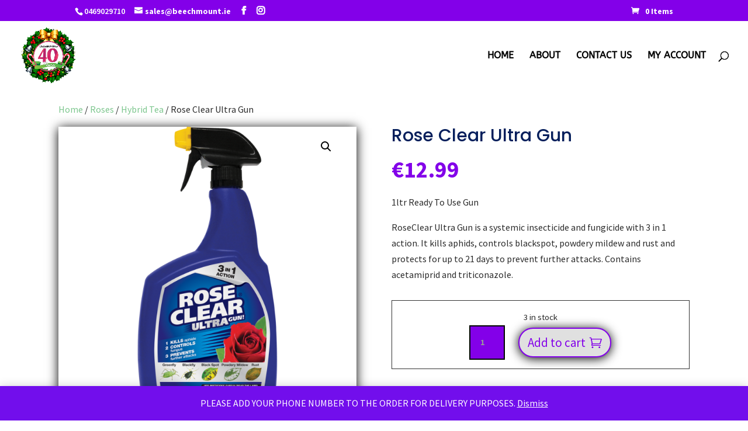

--- FILE ---
content_type: text/css
request_url: https://beechmount.ie/wp-content/themes/Your-Generated-Divi-child-theme-template-by-DiviCake/style.css
body_size: -278
content:
/*======================================
Theme Name: Beechmount
Theme URI: https://divicake.com/
Description: V.1
Version: 1.0
Author: Business Tech Help
Author URI: https://beechmount.ie
Template: Divi
======================================*/


/* You can add your own CSS styles here. Use !important to overwrite styles if needed. */



--- FILE ---
content_type: text/css
request_url: https://beechmount.ie/wp-content/et-cache/25893/et-core-unified-cpt-tb-15903-tb-4394868-deferred-25893.min.css?ver=1761940189
body_size: -339
content:
.et_pb_section_0_tb_footer.et_pb_section{padding-top:0px;padding-bottom:3px}.et_pb_row_0_tb_footer.et_pb_row{padding-bottom:9px!important;padding-bottom:9px}.et_pb_text_0_tb_footer.et_pb_text,.et_pb_text_1_tb_footer.et_pb_text{color:#000000!important}.et_pb_text_0_tb_footer,.et_pb_text_1_tb_footer{font-weight:600}.et_pb_text_0_tb_footer h4,.et_pb_text_1_tb_footer h4{font-weight:700;color:#8300E9!important}

--- FILE ---
content_type: text/javascript
request_url: https://beechmount.ie/wp-content/plugins/speedupwpsite%203/js/wpsb-frontend-custom.js
body_size: -308
content:
jQuery( document ).ready( function( $ ) {
/*================= Image Add  Attributes =================*/
		 $('img').load(function() { 
			var wsbwid = $(this).width();
			var wsbhei = $(this).height();	
			$(this).attr("width",wsbwid);
			$(this).attr("height",wsbhei);
		 }); 
} );